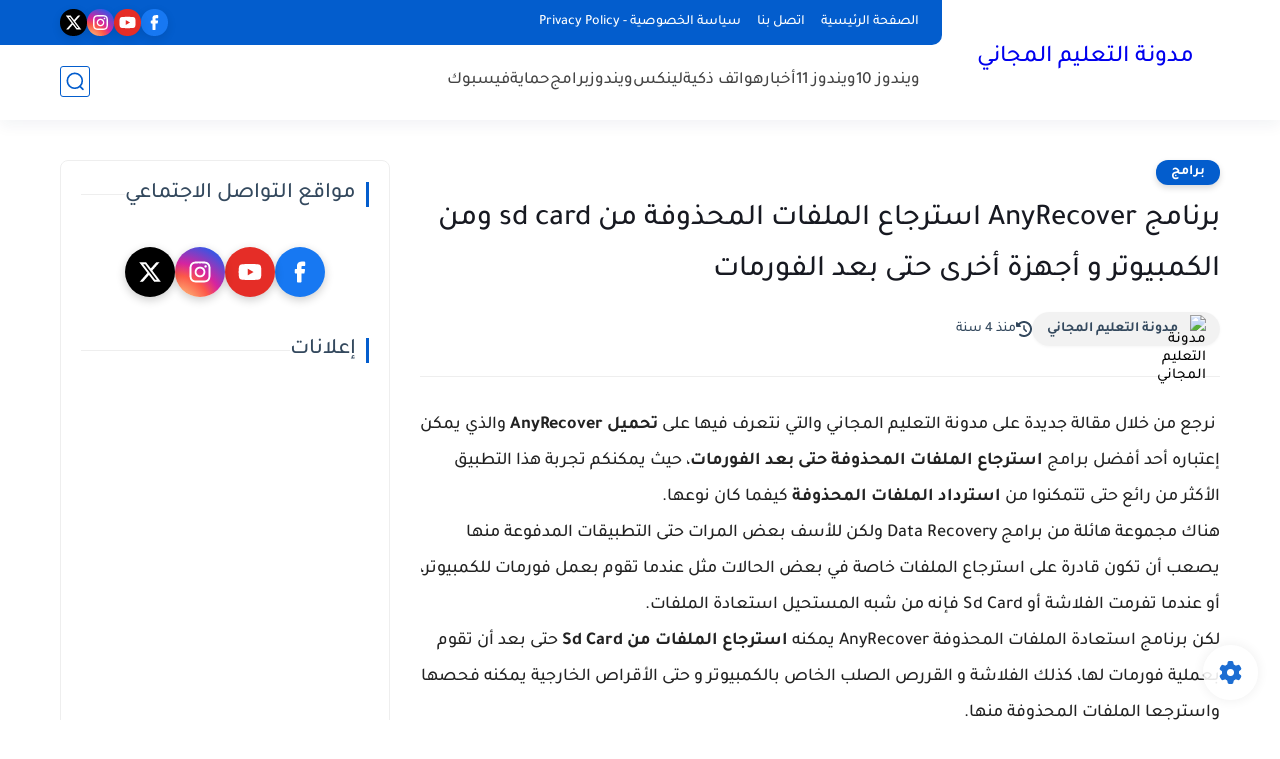

--- FILE ---
content_type: text/html; charset=utf-8
request_url: https://www.google.com/recaptcha/api2/aframe
body_size: 265
content:
<!DOCTYPE HTML><html><head><meta http-equiv="content-type" content="text/html; charset=UTF-8"></head><body><script nonce="bJ0eTMogSrPLYCCAl12ITQ">/** Anti-fraud and anti-abuse applications only. See google.com/recaptcha */ try{var clients={'sodar':'https://pagead2.googlesyndication.com/pagead/sodar?'};window.addEventListener("message",function(a){try{if(a.source===window.parent){var b=JSON.parse(a.data);var c=clients[b['id']];if(c){var d=document.createElement('img');d.src=c+b['params']+'&rc='+(localStorage.getItem("rc::a")?sessionStorage.getItem("rc::b"):"");window.document.body.appendChild(d);sessionStorage.setItem("rc::e",parseInt(sessionStorage.getItem("rc::e")||0)+1);localStorage.setItem("rc::h",'1768811041478');}}}catch(b){}});window.parent.postMessage("_grecaptcha_ready", "*");}catch(b){}</script></body></html>